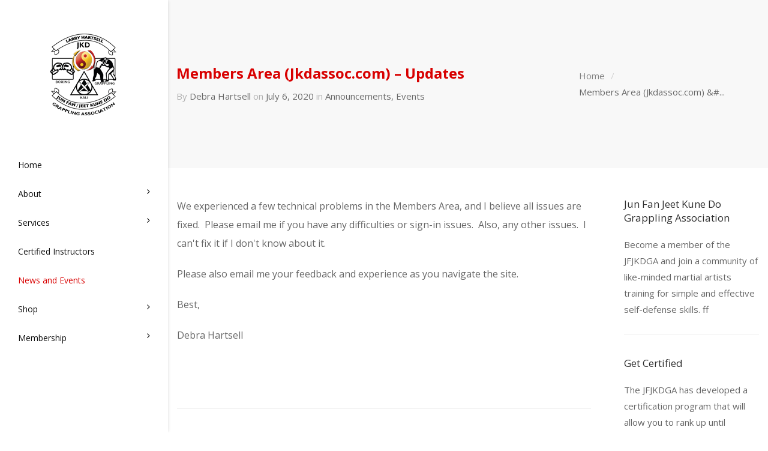

--- FILE ---
content_type: text/css
request_url: https://www.jkdassoc.com/wp-content/themes/jkdassoc/style.css?ver=1653920957
body_size: 240
content:
/*
Theme Name: JKD Assoc
Theme URI: https://themeforest.net/item/engage-creative-multipurpose-wp-theme/19199913
Description: Multi-Purpose WordPress Theme
Version: 1.1
Author: Veented
Author URI: http://themeforest.net/user/Veented
Template: engage
*/


/* Your code goes below! */

iframe {
    border: none;
    padding: 0;
    margin: 0;
}

.embed-responsive, .iframe {
  position: relative;
  display: block;
  width: 100%;
  padding: 0;
  overflow: hidden;
}

.embed-responsive::before, .iframe::before {
  display: block;
  content: "";
}

.embed-responsive .embed-responsive-item,
.embed-responsive iframe,
.embed-responsive embed,
.embed-responsive object,
.embed-responsive video,
.iframe .embed-responsive-item,
.iframe iframe,
.iframe embed,
.iframe object,
.iframe video {
  position: absolute;
  top: 0;
  bottom: 0;
  left: 0;
  width: 100%;
  height: 100%;
  border: 0;
}

.embed-responsive-21by9::before, .iframe-21by9::before {
  padding-top: 42.857143%;
}

.embed-responsive-16by9::before, .iframe-16by9::before, .iframe::before {
  padding-top: 56.25%;
}

.embed-responsive-4by3::before, .iframe-4by3::before {
  padding-top: 75%;
}

.embed-responsive-1by1::before, .iframe.full::before {
  padding-top: 100%;
}

.embed-responsive-1by1::before, .iframe.doc::before {
  padding-top: 129%;
}

.iframe-25::before {
	padding-top: 25%;
}

.iframe-30::before {
	padding-top: 30%;
}

--- FILE ---
content_type: text/css
request_url: https://www.jkdassoc.com/wp-content/themes/engage/css/engage-icons/css/style.css?ver=6.9
body_size: 1044
content:
/*--------------------------------

EngageIcons Web Font - built using nucleoapp.com
License - nucleoapp.com/license/

-------------------------------- */
@font-face {
  font-family: 'EngageIcons';
  src: url('../fonts/EngageIcons.eot');
  src: url('../fonts/EngageIcons.eot') format('embedded-opentype'), url('../fonts/EngageIcons.woff2') format('woff2'), url('../fonts/EngageIcons.woff') format('woff'), url('../fonts/EngageIcons.ttf') format('truetype'), url('../fonts/EngageIcons.svg') format('svg');
  font-weight: normal;
  font-style: normal;
}
/*------------------------
	base class definition
-------------------------*/
.engage-icon-icon,
.dashicons-admin-engage {
  display: inline-block;
  font: normal normal normal 14px/1 'EngageIcons';
  font-size: inherit;
  speak: none;
  text-transform: none;
  /* Better Font Rendering */
  -webkit-font-smoothing: antialiased;
  -moz-osx-font-smoothing: grayscale;
}
/*------------------------
  change icon size
-------------------------*/
.engage-icon-icon.lg {
  font-size: 1.33333333em;
  vertical-align: -16%;
}
.engage-icon-icon.x2 {
  font-size: 2em;
}
.engage-icon-icon.x3 {
  font-size: 3em;
}
/*----------------------------------
  add a square/circle background
-----------------------------------*/
.engage-icon-icon.square,
.engage-icon-icon.circle {
  padding: 0.33333333em;
  vertical-align: -16%;
  background-color: #eee;
}
.engage-icon-icon.circle {
  border-radius: 50%;
}
/*------------------------
  list icons
-------------------------*/
.engage-icon-icon-ul {
  padding-left: 0;
  margin-left: 2.14285714em;
  list-style-type: none;
}
.engage-icon-icon-ul > li {
  position: relative;
}
.engage-icon-icon-ul > li > .engage-icon-icon {
  position: absolute;
  left: -1.57142857em;
  top: 0.14285714em;
  text-align: center;
}
.engage-icon-icon-ul > li > .engage-icon-icon.lg {
  top: 0;
  left: -1.35714286em;
}
.engage-icon-icon-ul > li > .engage-icon-icon.circle,
.engage-icon-icon-ul > li > .engage-icon-icon.square {
  top: -0.19047619em;
  left: -1.9047619em;
}
/*------------------------
  spinning icons
-------------------------*/
.engage-icon-icon.spin {
  -webkit-animation: engage-icon-icon-spin 2s infinite linear;
  -moz-animation: engage-icon-icon-spin 2s infinite linear;
  animation: engage-icon-icon-spin 2s infinite linear;
}
@-webkit-keyframes engage-icon-icon-spin {
  0% {
    -webkit-transform: rotate(0deg);
  }
  100% {
    -webkit-transform: rotate(360deg);
  }
}
@-moz-keyframes engage-icon-icon-spin {
  0% {
    -moz-transform: rotate(0deg);
  }
  100% {
    -moz-transform: rotate(360deg);
  }
}
@keyframes engage-icon-icon-spin {
  0% {
    -webkit-transform: rotate(0deg);
    -moz-transform: rotate(0deg);
    -ms-transform: rotate(0deg);
    -o-transform: rotate(0deg);
    transform: rotate(0deg);
  }
  100% {
    -webkit-transform: rotate(360deg);
    -moz-transform: rotate(360deg);
    -ms-transform: rotate(360deg);
    -o-transform: rotate(360deg);
    transform: rotate(360deg);
  }
}
/*------------------------
  rotated/flipped icons
-------------------------*/
.engage-icon-icon.rotate-90 {
  filter: progid:DXImageTransform.Microsoft.BasicImage(rotation=1);
  -webkit-transform: rotate(90deg);
  -moz-transform: rotate(90deg);
  -ms-transform: rotate(90deg);
  -o-transform: rotate(90deg);
  transform: rotate(90deg);
}
.engage-icon-icon.rotate-180 {
  filter: progid:DXImageTransform.Microsoft.BasicImage(rotation=2);
  -webkit-transform: rotate(180deg);
  -moz-transform: rotate(180deg);
  -ms-transform: rotate(180deg);
  -o-transform: rotate(180deg);
  transform: rotate(180deg);
}
.engage-icon-icon.rotate-270 {
  filter: progid:DXImageTransform.Microsoft.BasicImage(rotation=3);
  -webkit-transform: rotate(270deg);
  -moz-transform: rotate(270deg);
  -ms-transform: rotate(270deg);
  -o-transform: rotate(270deg);
  transform: rotate(270deg);
}
.engage-icon-icon.flip-y {
  filter: progid:DXImageTransform.Microsoft.BasicImage(rotation=0);
  -webkit-transform: scale(-1, 1);
  -moz-transform: scale(-1, 1);
  -ms-transform: scale(-1, 1);
  -o-transform: scale(-1, 1);
  transform: scale(-1, 1);
}
.engage-icon-icon.flip-x {
  filter: progid:DXImageTransform.Microsoft.BasicImage(rotation=2);
  -webkit-transform: scale(1, -1);
  -moz-transform: scale(1, -1);
  -ms-transform: scale(1, -1);
  -o-transform: scale(1, -1);
  transform: scale(1, -1);
}
/*------------------------
	font icons
-------------------------*/

.engage-icon-zoom-2::before {
    content: "\ea01";
}

.engage-icon-bag-add-21::before {
    content: "\ea02";
}

.engage-icon-bag-add-18::before {
    content: "\ea03";
}

.engage-icon-bag-20::before {
    content: "\ea04";
}

.engage-icon-bag-09::before {
    content: "\ea05";
}

.engage-icon-link-72::before {
    content: "\ea06";
}

.engage-icon-simple-remove::before {
    content: "\ea07";
}

.engage-icon-tail-right::before {
    content: "\ea08";
}

.engage-icon-quote::before {
    content: "\ea09";
}

.engage-icon-grid-48::before {
    content: "\ea0a";
}

.engage-icon-grid-45::before {
    content: "\ea0b";
}

.engage-icon-triangle-right-17::before {
    content: "\ea0c";
}

.engage-icon-engage-icon2::before {
    content: "\ea0d";
}


/* all icon font classes list here */

/* Admin */

#wpcontent .ef-icon:before,
.engage-icon-icon:before,
.dashicons-admin-engage:before {
	font-family: 'EngageIcons' !important;
}

.ef-engage-icon::before,
.dashicons-admin-engage:before {
    content: "\ea0d";
}

#adminmenu .ef-icon:before {
    font-size: 20px !important;
}

#wpcontent .ab-icon.engage-icon-icon,
#wp-admin-bar-engage-dashboard-node .ab-icon.engage-icon-icon {
    padding-top: 6px !important;
}

#wpcontent .ab-icon.dashicons-admin-generic {
	padding-top: 5px !important;
}

--- FILE ---
content_type: text/css
request_url: https://www.jkdassoc.com/wp-content/themes/engage/woocommerce/assets/woocommerce-styling.css?ver=1.0.27
body_size: 7560
content:
/*
===============================================
		WooCommerce Styling
===============================================
*/


.woocommerce-result-count {
	margin-bottom: 40px !important;
}

/* Shop item */

.woocommerce ul.products li.product {
	background: #fff;
	position: relative;
	transition: background-color .3s;
	border: 0;
	box-sizing: border-box;
	margin: 0 2.8% 30px 0;
	width: 22.9%;
	border: 1px solid #efefef;
}

	.woocommerce .woocommerce-shop-cols-3 ul.products li.product {
		width: 31.42%;
	}

	.woocommerce .woocommerce-shop-cols-2 ul.products li.product {
		width: 48.6%;
	}

	.woocommerce ul.products {
    display: flex;
    flex-wrap: wrap;
	}

	.products li.product .product-details-wrap + a.button {
    margin-left: 22px;
    display: inline-block;
    margin-top: 0;
    margin-bottom: 20px;
	}

	/* Shop Layout */

	.woocommerce-shop-cols-4 li.product:nth-child(4n)  {
		margin-right: 0 !important;
	}

	/* 3 Columns */

	@media only screen and (min-width: 769px){

	.woocommerce-shop-cols-3 li.product  {
		width: 30.8%;
	}

		.woocommerce-shop-cols-3 li.product:nth-child(3n) {
			margin-right: 0 !important;
		}

		.woocommerce .related ul li.product {
			margin-right: 2.8% !important;
		}

		.woocommerce .related ul li.product:nth-child(4n) {
			margin-right: 0 !important;
		}

	}

	/* 2 Columns */
	.woocommerce-shop-cols-2 li.product  {
		width: 48%;
	}

		.woocommerce-shop-cols-2 li.product:nth-child(2n) {
			margin-right: 0 !important;
		}




/* Add to cart button */

	#wrapper li.product .overlay-inner {
		top: 50%;
		position: absolute;
		left: 0;
		right: 0;
		margin-top: -8px;
	}
	#wrapper ul.products li.product .add_to_cart_button {
		padding: 15px 22px;
		color: #666;
		display: block;
		font-size: 15px;
		background: none;
		border-radius: 0px;
		text-align: center;
		border: 0;
		font-weight: normal;
		-webkit-font-smoothing: antialiased;
		margin-top: 0px;
		-webkit-transition: all .3s;
		-moz-transition: all .3s;
		transition: all .3s;
		transform: translateY(-20px);
		position: absolute;
		bottom: 0;
		right: 0;
		padding-bottom: 22px;
		padding-top: 10px;
		text-transform: none;
		letter-spacing: 0;
		text-align: right;
		opacity: 0;
		background: #fff;
		padding-left: 34px;
	}

		#wrapper ul.products li.product:hover .add_to_cart_button {
			opacity: 1;
			transform: translateY(0px);
		}

		#wrapper ul.products li.product .add_to_cart_button.added {

		}

		#wrapper ul.products li.product .add_to_cart_button:before {
			display: inline-block;
		    margin-right: 6px;
		    -webkit-font-smoothing: antialiased;
		    font-family: 'EngageIcons';
		    content: "\ea03";
		    font-size: 19px;
		    margin-bottom: -3px;
		    position: absolute;
		    left: 8px;
		    top: 7px;
		}

		#wrapper ul.products li.product .add_to_cart_button:hover {
			color: #333;
		}

		@keyframes spin {
			to { transform: rotate(1turn); }
		}

		#wrapper ul.products li.product .add_to_cart_button:after {
		    left: auto;
		    right: auto;
		    top: auto;
		    margin-left: 6px;
		}

		#wrapper ul.products li.product .add_to_cart_button.loading {
			padding-right: 43px;
		}



/* Shop heading */

.product-details-wrap {
	padding: 20px 22px 12px;
	border-top: 1px solid #efefef;
}

#wrapper ul.products .star-rating,
.woocommerce h1.page-title {
	display: none;
}

	#wrapper ul.products .overlay-rating .star-rating {
		display: block;
	}

	.overlay-rating {
		position: absolute;
		top: 10px;
		left: 10px;
/*		opacity: .3;
		transition: opacity .3s;*/
	}

	ul.products li.product:hover .overlay-rating {
		opacity: 1;
	}

	#wrapper .overlay-rating .star-rating span:before {
		color: #555;
		top: 1px;
	}

	#wrapper .overlay-rating .star-rating:before {
		top: 1px;
	}

#wrapper ul.products li.product h3 {
	font-size: 17px;
	padding: 0px;
	margin-bottom: 3px;
	transition: color .3s;
	display: none;
	font-weight: normal;
}

	#wrapper ul.products li.product h3.vntd-product-title {
		display: block;
	}

	#wrapper ul.products li.product h3:hover {
		color: #555;
	}

	.vntd-product-excerpt {
		color: #707070;
		width: 66%;
		border-bottom: 1px solid #ebebeb;
		margin-bottom: 25px;
		display: none;
	}

		.vntd-product-excerpt p {
			margin-bottom: 20px;
		}

#wrapper .vntd-product-details {
	font-size: 14px;
	-webkit-font-smoothing: antialiased;
	padding: 10px 15px 10px 50px !important;
}

	#wrapper .vntd-product-details i {
		font-size: 20px;
	}

	#wrapper .vntd-product-details {
		display: none;
	}

/*On Sale*/

#wrapper .onsale {
	width: auto;
	z-index: 6;
	line-height: 26px;
	border-radius: 2px;
	padding: 2px 13px;
	min-height: 2px;
	text-transform: uppercase;
	color: #fff;
	font-size: 13px;
	background: #333;
}

#wrapper li.product .onsale {
	right: 15px;
	left: auto;
	top: 15px;
}

/*Shop prices*/

.price del,
.price ins {
	display: inline-block !important;
	margin-right: 6px;
	font-weight: normal !important;
}

	.price ins {
		text-decoration: none !important;
	}

	ul.products li.product .price del {
		font-size: 13px;
		line-height: 33px;
	}

	.woocommerce-layout-grid .product-type-variable .price del {
		display: none !important;
	}

	.woocommerce div.product p.price ins {
		color: #444;
	}

#wrapper .price {
	font-size: 16px;
	color: #888;
	margin: 0;
	font-weight: normal;
	line-height: 36px;
	-webkit-font-feature-settings: "lnum";
	       -moz-font-feature-settings: "lnum";
	        -ms-font-feature-settings: "lnum";
	         -o-font-feature-settings: "lnum";
	            font-feature-settings: "lnum";
}

ul.products .add_to_cart_button {
	clear: both;
	display: inline-block;
}

/* Add to cart products page */

ul.products .product-thumbnail-wrap {
	background: #fff;
	position: relative;
	overflow: hidden;
}

	ul.products .product-thumbnail-wrap img {
		margin-bottom: 0 !important;
	}

	/*ul.products li.product:hover .product-overlay {
		opacity: 1;
	}*/


ul.products .product-overlay {
	position: absolute;
    top: auto;
    bottom: -46px;
    margin-top: -25px;
    height: 44px;
    background: rgba(255,255,255,0.87);
    line-height: 44px;
    font-size: 16px;
    color: #343434;
    left: 0;
    right: 0;
    opacity: 1;
        border-top: 1px solid rgba(0, 0, 0, 0.07);
    transition: bottom .4s, background-color .3s, color .3s;
    -webkit-transition: bottom .3s, background-color .3s, color .3s;
    -moz-transition: bottom .3s, background-color .3s, color .3s;
    text-align: center;
}

	ul.products .product-overlay:hover {
		color: #fff;
	}

	ul.products li.product:hover .product-overlay {
		bottom: 0px;
	}

	.product-overlay-icon {
		border-radius: 100%;
		background: transparent;
		color: #fff;
		font-size: 28px;
		width: 60px;
		height: 60px;
		text-align: center;
		line-height: 60px;
		display: inline-block;
		margin: 0 1px;
		transition: all .3s;
	}

		.product-overlay-icon.product-overlay-heart {
			line-height: 52px;
		}


ul.products li.product .button {
	margin: 0 auto;
	transition: color .3s, background-color .3s, border-color .3s;
	-webkit-transition: color .3s, background-color .3s, border-color .3s;
	-moz-transition: color .3s, background-color .3s, border-color .3s;
	background-color: rgba(0,0,0,0.7);
	color: #fff;
}

ul.products li.product img {
	transition: opacity .3s;
	-webkit-transition: opacity .3s;
	-moz-transition: opacity .3s;
	position: relative;
	background: none;
}

	/*ul.products li.product:hover img {
		transform: scale(1.2);
	}*/

a.added_to_cart {
	display: none !important;
}

/*Shop Order*/

.woocommerce-ordering select {
	border: 1px solid rgba(0,0,0,0.1);
	background: none;
	outline: none;
}

/* Catalog navigation */

.woocommerce nav.woocommerce-pagination ul {
	border-color: #ededed;
}

.woocommerce nav.woocommerce-pagination ul li {
	border-color: #ededed;
}

.woocommerce nav.woocommerce-pagination ul li a:focus,
.woocommerce nav.woocommerce-pagination ul li a:hover,
.woocommerce nav.woocommerce-pagination ul li span.current {
	background-color: #f1f1f1;
}

.woocommerce-pagination {
	margin-bottom: 15px;
}

	.woocommerce-pagination > ul {
		border-radius: 3px;
	}

	.woocommerce nav.woocommerce-pagination ul li a, .woocommerce nav.woocommerce-pagination ul li span {
		padding: 10px 12px;
		transition: all .3s;
		-webkit-transition: all .3s;
		-moz-transition: all .3s;
	}

/*Navigation Cart*/

.nav-cart {
	cursor: pointer;
}

	.nav-cart-content {
		position: relative;
	}

	.nav-menu .nav-cart i {
	  border-radius: 100%;
	  text-align: center;
	  font-size: 12px;
	}

	.woo-cart-count {
	    text-align: center;
        display: inline-block;
        background-color: #333;
        color: #fff !important;
        font-weight: bold;
        height: 18px;
        width: 18px;
        position: absolute;
        border-radius: 100%;
        line-height: 18px;
        font-size: 11px;
        top: 50%;
        margin-top: -20px;
        right: -5px;
        transition: opacity .2s;
	}

	.nav-cart-empty .woo-cart-count {
		opacity: 0;
	}

	.nav-cart-active .woo-cart-count {
		opacity: 1;
	}

	.nav-tools .nav-cart-products {
		display: none;
		position: absolute;
		right: 20px;
		background: #fff;
		width: 240px;
		padding: 20px 20px;
		border-top: none;
		box-shadow: 2px 1px 4px 1px rgba(0,0,0,.06);
		margin-top: 2px;
		cursor: default;
		z-index: 3;
		top: auto;
		margin-top: 0px;
	}

	#woo-nav-cart .cart_list li.empty {
		margin: 15px 20px;
	}

		/* Dark Version */

		.dropdown-dark .nav-cart-products {
			border-top: 0px;
			box-shadow: none;
			background: #202020;
		}

		.dropdown-dark .nav-cart-products li a {
			color: #bfbfbf;
		}

			.dropdown-dark #woo-nav-cart .cart_list li,
			.dropdown-dark #woo-nav-cart .total {
				border-color: rgba(255,255,255,0.07) !important;
			}

			#woo-nav-cart .cart_list li {
				border-bottom: none;
				padding-bottom: 12px;
				margin-bottom: 0;
			}

		/* End dark dropdown for cart items in header */

		/*.nav-cart-products .remove {
			display: none !important;
		}*/

		.style-transparent .nav-cart-products {
			margin-top: 2px;
		}

		#navigation_sticky .nav-cart-products {
			top: auto;
			margin-top: -3px;
		}

		#woo-nav-cart.vntd-nav-cart .remove {
			display: block !important;
			right: 0;
			top: 20px;
			width: 20px !important;
			height: 20px;
			text-align: center !important;
			line-height: 17px !important;
			left: auto !important;
			font-size: 30px !important;
			/* -webkit-font-smoothing: antialiased; */
			font-weight: 300;
			color: #ADADAD !important;
			transition: color .3s, border-color .3s;
			cursor: pointer;
			position: absolute;
			border-radius: 100%;
			z-index: 5;
		}

			#woo-nav-cart .remove:hover {
				color: #f26d7d !important;
				border-color: #f26d7d !important;
			}

		#woo-nav-cart .cart_list li,
		#wrapper .sidebar-widget.woocommerce li {
			padding: 0;
			margin-bottom: 15px;
			width: 100%;
			list-style: none;
			padding-bottom: 14px;
			position: relative;
			clear: both;
			min-height: 58px;
			line-height: 1.3em;
			background: none !important;
			display: block;
			overflow: hidden;
			border-bottom: 1px solid #f1f1f1;
		}

			.dropdown-dark #woo-nav-cart .cart_list li {
				border-color: rgba(255,255,255,0.07);
			}

			#wrapper .sidebar-widget.woocommerce li {
				width: 100%;
			}

			#wrapper .sidebar-widget.woocommerce li,
			#woo-nav-cart .cart_list li:last-child {
				margin-bottom: 15px;
				float: none;
			}

				#wrapper .sidebar-widget.woocommerce li {
					padding-bottom: 0;
					margin-bottom: 20px;
				}

				.woocommerce .sidebar-widget.widget_shopping_cart .total {
					margin-top: 22px;
					border-bottom: 0;
					margin-bottom: 0;
					padding-top: 12px;
					padding-bottom: 14px;
				}

				.woocommerce .sidebar-widget.widget_shopping_cart .total > span {
					float: right;
					font-size: 15px;
				}

				.sidebar-widget.widget_shopping_cart .buttons {
					margin-bottom: 6px;
				}

					.sidebar-widget.widget_shopping_cart .buttons .button {
						margin-bottom: 0;
					}

				#wrapper .sidebar-widget.woocommerce li.empty {
					margin: 0 !important;
				}

			#woo-nav-cart .cart_list li:last-child  {
				border: 0;
			}

			.cart_list li.empty {
				font-size: 14px;
				/*color: #363636;*/
				margin: 10px 0 -15px 0 !important;
				padding: 0 !important;
				min-height: 0 !important;
			}

				#woo-nav-cart .cart_list li.empty {
					color: #666;
					margin: 15px 20px !important;
					font-size: 12px;
				}

				#woo-nav-cart .woocommerce-mini-cart__empty-message {
					margin-bottom: 0;
					color: #aaa;
					font-size: 14px;
				}

			li.product .product-details-wrap > .woocommerce-LoopProduct-link {
				display: none;
			}

		#woo-nav-cart .cart_list li a,
		#wrapper .sidebar-widget.woocommerce li a {
			padding-top: 2px;
			padding: 0;
			-webkit-font-smoothing: antialiased;
			line-height: 1.3em !important;
			text-align: left;
			font-weight: normal;
			font-size: 14px;
		}

			#woo-nav-cart .cart_list li a {
				margin-left: 0;
				margin-right: 0;
				width: 100%;
				display: block;
				border: 0px;
				height: auto;
				color: #5b5b5b;
				height: auto !important;
			}

			.dropdown-dark #woo-nav-cart .cart_list li a {
				color: #ddd;
			}

			#woo-nav-cart .cart_list li a.remove {
				position: absolute;
				right: 0;
				display: none !important;
			}

		#wrapper #woo-nav-cart .cart_list li img,
		#wrapper .sidebar-widget.woocommerce li img {
			width: 50px;
			height: auto;
			margin-right: 15px;
			margin-left: 0px;
			float: left;
			margin-bottom: 0px;
			margin-top: 0px;
		}

			#wrapper .sidebar-widget.woocommerce li img {
				width: 64px;
				height: 64px;
			}

		#woo-nav-cart .quantity,
		#wrapper .sidebar-widget.woocommerce .quantity {
			line-height: 14px;
			font-size: 13px;
			margin-top: 6px;
			height: 14px;
			display: block;
			text-align: left;
			opacity: 1;
			color: #aaa;
		}

			#wrapper .sidebar-widget.woocommerce .quantity {
				color: #868686;
				font-size: 14px;
			}

			.sidebar-widget.woocommerce del,
			.sidebar-widget.woocommerce ins {
				font-size: 14px;
			}

			.sidebar-widget.woocommerce del {
				color: #bababa;
			}

			.sidebar-widget.woocommerce ins {
				text-decoration: none;
			}

		#woo-nav-cart .total {
			border-top: 1px solid #f1f1f1;
			border-bottom: none;
			clear: both;
			padding-top: 10px;
			font-size: 14px;
			margin-bottom: 2px;
			line-height: 1.4em;
			padding-bottom: 11px;
			color: #555;
			overflow: hidden;
			font-weight: bold;
		}

			.dropdown-dark #woo-nav-cart .total {
				border-top-color: rgba(255,255,255,0.07);
				color: #fff;
			}

			#woo-nav-cart .total strong {
				color: #888;
			}

				.dropdown-dark #woo-nav-cart .total strong {
					color: #bbb;
				}

			#woo-nav-cart .total .amount {
				float: right;
			}

		#wrapper .sidebar-widget.woocommerce .remove {
			display: block;
			right: 0;
			left: auto;
			background: #e7e7e7;
			color: #696969 !important;
			text-align: center;
			width: 16px;
			line-height: 16px !important;
			height: 16px;
			transition: color .3s, background-color .3s;
		}

			#wrapper .sidebar-widget.woocommerce .remove:hover {
				background: #D84315;
				color: #fff !important;
			}

	#woo-nav-cart p.buttons .button {
		margin: 0;
		font-size: 11px;
		padding: 9px 10px;
		color: #fff;
		letter-spacing: 1px;
		line-height: 1em !important;
		box-shadow: none;
		height: auto;
		display: block;
		width: 112px;
		text-align: center;
		-webkit-transition: all .3s;
	}

		#woo-nav-cart p.buttons .button:first-child {
			border: 2px solid transparent;
			color: #fff;
			background: #ccc;
		}

		.dropdown-dark #woo-nav-cart p.buttons .button:first-child {
			background: #fff;
			color: #444;
		}

		#woo-nav-cart p.buttons .button.checkout {
			border: 2px solid transparent;
			background: #218fe6;
		}

			#woo-nav-cart p.buttons .button:hover {
				color: #fff;
				background: #444 !important;
				opacity: 1;
				box-shadow: none;
			}

			.dropdown-dark #woo-nav-cart p.buttons .button:hover {
				background: #fff !important;
				color: #333;
			}

		.nav-cart > .tools-btn {
			position: relative;
		}

	#woo-nav-cart ul.dropdown-menu {
		padding: 20px 16px;
	}

	#woo-nav-cart ul.dropdown-menu {
		min-height: 50px;
		max-height: 500px;
		overflow: hidden;
		overflow-y: scroll;
		left: auto;
	}

#woo-nav-cart .variation {
	display: none;
}

	#woo-nav-cart p.buttons {
		margin: 0px;
	}

		#woo-nav-cart .button {
			width: 94.5px;
		}

		#woo-nav-cart .button:first-child {
			margin-right: 6px;
		}

	#woo-nav-cart i.added {
		color: #555;
	}

		.pulsed {
			position: absolute;
			top: 50%;
			margin-top: -22px;
			margin-left: -9px;
			width: 40px;
			height: 40px;
			-webkit-border-radius: 50%;
			-moz-border-radius: 50%;
			border-radius: 50%;
			-webkit-box-sizing: border-box;
			-moz-box-sizing: border-box;
			box-sizing: border-box;
			border: 2px solid #25e1f9;
			opacity: 0;
		 }

		 .pulse-now {
		 	-webkit-animation: pulsed 1s linear 1;
		 }

		 /* moz */
		@-webkit-keyframes pulsed
		{
		  0% {-webkit-transform: scale(0); opacity: 0;}
		  8% {-webkit-transform: scale(0); opacity: 0;}
		  15% {-webkit-transform: scale(0.1); opacity: 1;}
		  30% {-webkit-transform: scale(0.5); opacity: 1;}
		  100% {opacity: 0; -webkit-transform: scale(1);}
		}

		@-moz-keyframes pulsed
		{
		  0% {-moz-transform: scale(0); opacity: 0;}
		  8% {-moz-transform: scale(0); opacity: 0;}
		  15% {-moz-transform: scale(0.1); opacity: 1;}
		  30% {-moz-transform: scale(0.5); opacity: 1;}
		  100% {opacity: 0; -moz-transform: scale(1);}
		}


	body #wrapper .button,
	#wrapper .product .button {
		background: #333;
		opacity: 1;
		padding: 11px 12px;
		/*font-size: 14px;*/
		color: #fff;
		outline: none;
		font-weight: normal;
		-webkit-font-smoothing: subpixel-antialiased;
		transition: background-color .3s;
		-webkit-transition: background-color .3s;
		-moz-transition: background-color .3s;
	}

		body #wrapper .button.checkout-button {
			font-size: 15px;
			padding: 15px;
			display: block;
		}

		.woocommerce #wrapper .button:hover,
		#wrapper .product .button:hover {
			background: #222;
			color: #fff;
		}

		.woocommerce.single-product #wrapper .single_add_to_cart_button:hover {
			background: #222;
			color: #fff;
		}

		body #wrapper .widget_shopping_cart .button {
			width: 48%;
			font-size: 13px;
			padding: 10px 12px !important;
			    font-size: 11px !important;
			    text-transform: uppercase;
			    text-align: center;
			    height: auto !important;
		}

		.#wrapper .buttons {
			margin-bottom: 30px;
		}

		.buttons .button {
			float: left;
		}

		body #wrapper .button.checkout,
		#woo-nav-cart p.buttons .button.checkout {
			float: right;
		}

		body .widget_shopping_cart .total, .woocommerce.widget_shopping_cart .total {
			border-top: 1px solid #f4f4f4;
			border-bottom: 1px solid #f4f4f4;
			padding: 11px 0;
			margin-bottom: 17px;
			margin-top: -12px;

		}

		.woocommerce .widget_shopping_cart .total, .woocommerce.widget_shopping_cart .total strong {
			font-size: 14px;
			font-weight: normal;
		}

		.woocommerce .widget_shopping_cart .total, .woocommerce.widget_shopping_cart .total .amount {

			  font-size: 16px;

			  font-weight: normal;
		}


	/* Single Product */

	.woocommerce .quantity .qty {
		width: 3.631em;
		text-align: center;
		font-size: 14px;
		height: 32px;
		font-weight: bold;
		outline: 0;
		border-radius: 3px;
		-webkit-border-radius: 3px;
		-moz-border-radius: 3px;
		border: 1px solid rgba(0,0,0,0.15);
	}

	/* Related Products */

	.woocommerce .related ul li.product, .woocommerce .related ul.products li.product, .woocommerce .upsells.products ul li.product, .woocommerce .upsells.products ul.products li.product, .woocommerce-page .related ul li.product, .woocommerce-page .related ul.products li.product, .woocommerce-page .upsells.products ul li.product, .woocommerce-page .upsells.products ul.products li.product {
		width: 22.9%;
	}

	.woocommerce li.product.last {
		margin-right: 0 !important;
	}

	.related h2,
	.woocommerce-tabs h2 {
		font-size: 24px;
	}

	.related h2 {
		margin-bottom: 35px;
	}
	.single-product .related .products {
		margin-bottom: -10px;
	}

	.single-product #comments {
		margin: 0px;
		padding-right: 18px;
	}

	.single-product #reviews #comments,
	.single-product #reviews #review_form_wrapper {
		float: left;
		width: 50%;
	}

		.single-product #reviews #review_form_wrapper {
			padding-left: 18px;
		}

	.woocommerce #reviews #comments ol.commentlist {
		padding: 0px;
	}

	.woocommerce div.product p.price del {
		font-size: 24px;
	}

	/*Single Product Tabs*/

	.woocommerce div.product .woocommerce-tabs ul.tabs {
		padding-top: 12px !important;
		padding: 0;
		margin-bottom: 0;
	}

		.woocommerce #wrapper div.product .woocommerce-tabs ul.tabs:before {
			content: none;
			display: none;
		}

	.woocommerce div.product .woocommerce-tabs ul.tabs li {
		border-radius: 0;
		-webkit-border-radius: 0;
		-moz-border-radius: 0;
		background: transparent;
		margin-right: 1px;
		padding: 0;
		border: 0;

		float: left;

	}

		.woocommerce div.product .woocommerce-tabs ul.tabs li a {
			color: #999;
			font-weight: normal;
			font-size: 14px;
			text-transform: uppercase;
			padding: 10px 25px;
			background: rgba(0,0,0,0.06);
			border-top-left-radius: 2px;
			  border-top-right-radius: 2px;
			margin-right: 5px;
			  margin-left: 5px;
			transition: all .3s;
			font-weight: normal;
			    -webkit-font-smoothing: subpixel-antialiased;
			    text-shadow: none;
			text-transform: uppercase;
			font-weight: bold;
			-webkit-font-smoothing: antialiased;
			letter-spacing: .5px;
			    line-height: 1.4em;
			    padding: 16px 22px;
		}

	.woocommerce div.product .woocommerce-tabs ul.tabs li.active {
		color: #fff;
		background: none;
	}



		.woocommerce div.product .woocommerce-tabs ul.tabs li:hover a {
			background: rgba(0,0,0,0.08);
			color: #acacac !important;
		}

		.woocommerce div.product .woocommerce-tabs ul.tabs li.active a {
			color: #fff !important;
			background: #555;

		}

		.woocommerce div.product .woocommerce-tabs ul.tabs li.active:after,
		.woocommerce div.product .woocommerce-tabs ul.tabs li.active:before,
		.woocommerce div.product .woocommerce-tabs ul.tabs li:after,
		.woocommerce div.product .woocommerce-tabs ul.tabs li:before {
			display: none !important;
			content: none !important;
		}

		.woocommerce div.product .woocommerce-tabs ul.tabs:before {
			border-color: rgba(0,0,0,0.1);
		}

		.woocommerce #wrapper div.product .woocommerce-tabs .panel {
			padding: 30px 0px 5px;
		}

	/* Reviews */

	#reviews .description {
		margin: 0;
		text-align: left;
	}

	#reviews #reply-title {
		font-size: 24px;
		margin-bottom: 15px;
		margin-top: 10px;
	}

	#reviews label {
		display: block;
		margin-top: 5px;
		margin-bottom: 10px;
	}

	#reviews textarea,
	#reviews input {
		outline: 0;
	}

	.woocommerce #review_form #respond .form-submit input {
		display: inline-block;
		width: auto;
	}

	.woocommerce .panel {
		box-shadow: none;
	}

	/* Cart Page */

	.woocommerce table.shop_table {
		border-radius: 0;
		-webkit-border-radius: 0;
		-moz-border-radius: 0;
		background: none;
		border-collapse: collapse;
	}

	#wrapper .woocommerce table.shop_table th {
		font-weight: initial;
		font-size: 16px;
		padding: 10px 12px;
	}

	#wrapper .woocommerce table.shop_table td {
		padding: 8px 12px;
	}

	#wrapper .woocommerce table.cart img {
		width: 84px;
	}

	.woocommerce-cart #wrapper table.cart .product-thumbnail {
		max-width: 50px;
		text-align: center;
	}

	.woocommerce-cart table.cart th.product-remove {
		width: 50px;
	}

	#add_payment_method .cart-collaterals .cart_totals table, .woocommerce-cart .cart-collaterals .cart_totals table, .woocommerce-checkout .cart-collaterals .cart_totals table {
		border-collapse: collapse;
		border: 1px solid #f0f0f0;
	}

	#wrapper .woocommerce table.shop_table th,
	#wrapper .woocommerce table.shop_table td {
		border: 1px solid #f0f0f0;
	}

	#wrapper table.cart td.actions {
	    padding: 16px;
	}

	/*Checkout Page*/

	.woocommerce-page textarea,
	.woocommerce-page input[type="text"] {
		outline: 0;
	}

	.woocommerce #respond input#submit, .woocommerce a.button, .woocommerce button.button, .woocommerce input.button {
		background: #444;
		color: #fff;
		border-radius: 3px;
		font-size: 12px;
		padding: 14px 27px;
	}

	.woocommerce #review_form #respond p {
		margin-bottom: 10px;
	}

	.woocommerce-cart table.cart td.actions .coupon .input-text {
	    border: 1px solid #f0f0f0;
	    width: auto;
	    border-radius: 2px;
	    font-size: 14px;
	    line-height: 22px;
	    padding-left: 8px;
	    padding-right: 8px;
	}

/*Sidebar Widgets*/

.woocommerce .widget_price_filter .ui-slider .ui-slider-handle {
	background: #434343;
	top: -1px;
	border: none !important;
    border: 0 !important;
    box-shadow: none;
    width: 15px;
    height: 15px;
}


#wrapper .sidebar-widget.woocommerce li a {
	color: #444;
	margin-bottom: 6px;
}

	#wrapper .sidebar-widget.woocommerce li ul {
		margin-bottom: 0;
		margin-top: 14px;
	}

	#wrapper .sidebar-widget.woocommerce li li:last-child {
		margin: 0;
		padding: 0;
	}

	#wrapper .sidebar-widget.woocommerce li:last-child {
		border: 0px;
	}

/*#wrapper .sidebar-widget.woocommerce .amount,
#wrapper .sidebar-widget.woocommerce del,
#wrapper .sidebar-widget.woocommerce ins {
	color: #555;
}*/

.widget_shopping_cart_content {
	overflow: hidden;
}

/* Veented WooCommerce Heading (Filters + Layout Switcher) */

#vntd-woocommerce-heading {
	margin-bottom: 30px;
	float: left;
}

#vntd-woocommerce-heading:after {
	content: "";
	clear: both;
	display: block;
}

#content .woocommerce-result-count {
	float: right;
	line-height: 43px;
}

/* Advanced Filters */

#vntd-woocommerce-filters {
	z-index: 9;
	float: left;
	padding: 0px;
}

	#vntd-woocommerce-filters:after {
		content: "";
		clear: both;
		display: block;
	}

	#vntd-woocommerce-filters li {
		list-style: none;
	}

	#vntd-woocommerce-filters > li {
		display: inline-block;
		float: left;
		position: relative;
		width: 240px;
		border: 1px solid #ebebeb;
		margin-right: 10px;
		line-height: 40px;
		padding: 0px 0px 0px 12px;
		cursor: pointer;
		transition: background-color .3s;
	}

		#vntd-woocommerce-filters strong {
			color: #444;
			font-weight: normal;
		}

		#vntd-woocommerce-filters > li:hover ul {
			display: block;
		}

		#vntd-woocommerce-filters > li.product-count:hover,
		#vntd-woocommerce-filters > li.product-orderby:hover {
			border-bottom-left-radius: 0px;
			border-bottom-right-radius: 0px;
		}

		#vntd-woocommerce-filters > li:hover {
			background-color: #fafafa;
		}

		#vntd-woocommerce-filters > li i.fa-angle-down {
			float: right;
			height: 40px;
			width: 40px;
			display: block;
			border-left: 1px solid #ebebeb;
			text-align: center;
			line-height: 42px;
			font-size: 20px;
		}

	#vntd-woocommerce-filters li.product-order {
		width: 40px;
		padding: 0;
		text-align: center;
		font-size: 22px;
	}

		#vntd-woocommerce-filters li.product-order i {
			border: 0 !important;
			margin-right: -2px;
		}

		#vntd-woocommerce-filters li.product-order a {
			color: #c2c2c2;
		}

	#vntd-woocommerce-filters li ul {
		display: none;
		position: absolute;
		left: -1px;
		right: -1px;
		z-index: 7;
		margin: 0;
		background: #fff;
		border: 1px solid #ebebeb;
		border-top: 0px;
		font-size: 13px;
		padding: 0px;
	}

		.vntd-woocommerce-filters li ul li a {
			padding: 0 12px;
			width: 100%;
			display: block;
			border-top: 1px solid #f6f6f6;
			color: #999;
		}

		.vntd-woocommerce-filters li ul li a:hover {
			color: #222;
		}

		#vntd-woocommerce-filters li ul li:first-child a {
			border-top-color: #ebebeb;
		}

/* Layout Switcher */

#vntd-woocommerce-layout-switcher {
	float: right;
}

	#vntd-woocommerce-layout-switcher li {
		float: left;
		width: 40px;
		height: 40px;
		line-height: 40px;
		text-align: center;
		font-size: 14px;
		border: 1px solid #ebebeb;
		color: #c2c2c2;
		list-style: none;
		transition: color .3s, background-color .3s, border-color .3s;
		margin-left: 10px;
		cursor: pointer;
	}

		#vntd-woocommerce-layout-switcher li.active-item,
		#vntd-woocommerce-layout-switcher li:hover {
			color: #fff;
			background-color: #555;
			border-color: #555;
		}

/* Shop Style Layout List */

@media only screen and (min-width: 769px){

#wrapper #vntd-woocommerce.woocommerce-layout-list li.product {
	float: none;
	margin-right: 0 !important;
	width: 100%;
	border-top-right-radius: 6px;
}

	#wrapper #vntd-woocommerce.woocommerce-layout-list li.product:after {
		content: "";
		clear: both;
		display: block;
	}

	#wrapper #vntd-woocommerce.woocommerce-layout-list li.product img {
		padding: 0;
		width: 270px;
		height: 270px;
	}

#wrapper #vntd-woocommerce.woocommerce-layout-list .product-thumbnail-wrap {
	float: left;
}


#wrapper #vntd-woocommerce.woocommerce-layout-list .product-details-wrap {
	margin-left: 300px;
	padding-left: 0;
	padding-top: 25px;
}

#wrapper #vntd-woocommerce.woocommerce-layout-list h3 {
	font-size: 24px;
}

#wrapper #vntd-woocommerce.woocommerce-layout-list .product-category,
#wrapper #vntd-woocommerce.woocommerce-layout-list .vntd-product-excerpt,
#wrapper #vntd-woocommerce.woocommerce-layout-list .vntd-product-rating .star-rating {
	display: block;
}

#wrapper #vntd-woocommerce.woocommerce-layout-list .vntd-product-details {
	display: inline-block;
}

#wrapper #vntd-woocommerce.woocommerce-layout-list .product-category {
	color: #c2c2c2;
	margin-bottom: 13px;
}

#wrapper #vntd-woocommerce.woocommerce-layout-list .vntd-product-price {
	position: absolute;
	right: 10px;
	top: 10px;
	bottom: 10px;
	width: 21%;
	background: #fff;
	border-radius: 8px;
}

	#wrapper #vntd-woocommerce.woocommerce-layout-list .vntd-product-price .price,
	#wrapper #vntd-woocommerce.woocommerce-layout-list .vntd-product-rating {
		text-align: center;
		position: absolute;
		left: 0;
		right: 0;
		top: 50%;
		margin-top: -67px;
		font-size: 30px;
	}

	#wrapper #vntd-woocommerce.woocommerce-layout-list .vntd-product-rating {
		margin-top: 49px;
	}

		#wrapper #vntd-woocommerce.woocommerce-layout-list .vntd-product-rating .star-rating {
			margin: 0 auto;
			font-size: 16px;
		}

#wrapper #vntd-woocommerce.woocommerce-layout-list .vntd-add-to-cart-wrap {
	width: 21%;
	right: 20px;
	margin-right: -10px;
	top: 50%;
	margin-top: -14px;
	position: absolute;
	text-align: center;
}

	#wrapper #vntd-woocommerce.woocommerce-layout-list .vntd-add-to-cart-wrap .add_to_cart_button {
		margin: 0 auto;
		width: auto;
		padding: 0 15px 0 50px !important;
		position: relative;
		right: auto;
		bottom: auto;
		text-indent: 0px;
	}

	#wrapper #vntd-woocommerce.woocommerce-layout-list  .add_to_cart_button:before {
		right: auto;
		left: 0px;
		top: 0px;
		bottom: 0px;
		width: 38px;
		background: rgba(0,0,0,0.1);
		border-top-left-radius: 4px;
		border-bottom-left-radius: 4px;
	}

	/* Sale Product */

	#wrapper #vntd-woocommerce.woocommerce-layout-list li.product.sale del {
		display: block !important;
		margin-bottom: -6px;
	}

	#wrapper #vntd-woocommerce.woocommerce-layout-list li.product.sale .price {
		margin-top: -80px;
	}

	#wrapper #vntd-woocommerce.woocommerce-layout-list li.product.sale .vntd-product-rating {
		margin-top: 58px;
	}

	#wrapper #vntd-woocommerce.woocommerce-layout-list li.product.sale > a+div {
		margin-top: -3px !important;
	}

	/* Variables */

	#wrapper #vntd-woocommerce.woocommerce-layout-list li.product.product-type-variable .price {
		font-size: 18px;
	}

		#wrapper #vntd-woocommerce.woocommerce-layout-list li.product.product-type-variable .price ins {
			margin: 0;
		}

}

/* Widgets */

/* Pricing Filter */

#wrapper .widget_price_filter .ui-slider .ui-slider-range,
#wrapper .widget_price_filter .ui-slider .ui-slider-handle {
	background: #555;
}

#wrapper .widget_price_filter .ui-slider .ui-slider-range {
	opacity: .3;
}

#wrapper .widget_price_filter .ui-slider .ui-slider-handle {
	border: 2px solid #444;
}

	#wrapper .widget_price_filter .price_slider_wrapper .ui-widget-content {
		background: #ebebeb;
		margin-bottom: 30px;
		margin-top: 25px;
		height: 5px;
	}

	#wrapper .price_slider_amount .button {
		text-transform: uppercase;
		font-size: 12px;
	    text-transform: uppercase;
	    font-weight: normal;
	    -webkit-font-smoothing: subpixel-antialiased;
	    padding: 9px 12px;
		letter-spacing: 1px;
	}

		#wrapper .price_slider_amount .button:hover {
			background: #222 !important;
		}

	#wrapper .price_slider_wrapper {
		position: relative;
	}

	#wrapper .price_label {
		color: #777;
		font-size: 14px;
	}

		#wrapper .price_label span {
			font-weight: normal;
			color: #222;
		}

		#wrapper .sidebar-style-alternative .price_label {
			background: #fff;
		}

/* Search Products */

#wrapper .widget_product_search .screen-reader-text {
	display: none;
}

	#wrapper .woocommerce-product-search input[type="submit"] {
		text-indent: -9999px;
		z-index: 2;
	}

	#wrapper .woocommerce-product-search:before {
		font-family: FontAwesome;
		  -webkit-font-smoothing: antialiased;
		  content: "\f002";
		  text-indent: 0px;
		  position: absolute;
		  right: 0;
		  z-index: 1;
		  width: 40px;
		  text-align: center;
		  line-height: 40px;
		  font-size: 16px;
		  color: #e1e1e1;
		  transition: color .3s;
	}

		#wrapper .woocommerce-product-search:hover:before {
			color: #666 !important;
		}

	#wrapper .sidebar-style-alternative input[type=search] {
		border-radius: 8px;
		border: 0px;
		background: transparent;
		padding-top: 15px;
		padding-bottom: 15px;
	}

		#wrapper .sidebar-style-alternative .woocommerce-product-search:before {
			color: #dedede;
			line-height: 50px;
		}

/* Single Product */


/* Product Title & Pricing */


.woocommerce.single-product #wrapper .summary .price {
	font-size: 38px;
	margin-bottom: 20px;
	color: #444;
}

	.woocommerce.single-product #wrapper .summary .woocommerce-variation-price .price {
		margin-bottom: 15px;
		font-size: 32px;
	}

	.woocommerce div.product form.cart .variations select {
		padding: 0px;
	    line-height: 32px;
	    height: 38px;
	    border: 1px solid #e1e1e1;
	    font-size: 14px;
	}

	.woocommerce div.product form.cart .variations label {
		font-size: 14px;
		font-weight: normal;
		line-height: 30px;
		margin-right: 4px;
	}

	.woocommerce div.product form.cart .variations td.label {
		padding: 10px;
		padding-left: 0px;
		color: #666;
	}

	.woocommerce div.product form.cart .reset_variations {
		font-size: 13px;
	}

	.woocommerce .variations {
		width: auto !important;
		background: none;
	}

	.woocommerce div.product form.cart .variations td, .woocommerce div.product form.cart .variations th {
		line-height: 26px;
	}

	.woocommerce-variation-price {
	    margin-bottom: 20px;
	}

	.woocommerce.single-product #wrapper .single_add_to_cart_button {
		margin: 0 auto;
		width: auto;
		padding: 0 20px;
		position: relative;
		right: auto;
		bottom: auto;
		text-indent: 0px;
		line-height: 42px;
		font-size: 13px;
		text-transform: uppercase;
		border-radius: 2px;
	}

	.woocommerce.single-product #wrapper .quantity .qty {
		height: 42px;
		border-color: #ebebeb;
		margin-right: 6px;
	}


.woocommerce.single-product #wrapper h1.product_title {
	margin-bottom: 12px;
}

.woocommerce #wrapper .woocommerce-product-rating {
	margin-bottom: 17px;
}

.woocommerce .summary .star-rating,
.woocommerce .summary .star-rating span {
	font-size: 18px;
}

	/* Borders */

	div[itemprop="offers"] {
	   border-bottom: 1px solid #f1f1f1;
	   margin-bottom: 25px;
	   padding-bottom: 5px;
	}

	.woocommerce #wrapper .entry-summary .cart {
		border-top: 1px solid #f1f1f1;
		padding: 32px 0 0;
		margin-top: 28px;
	}

.woocommerce #wrapper .star-rating:before {
	content: "\53\53\53\53\53";
	color: #e1e1e1;
}

	#wrapper .star-rating span {
		color: #555;
	}

	/*.woocommerce.single-product #wrapper .star-rating {
		font-size: 17px;
		margin-top: 4px;
	}*/

	.woocommerce.single-product #wrapper .woocommerce-review-link {
		color: #b1b1b1;
		font-size: 14px;
		line-height: 38px;
	}

		.woocommerce.single-product #wrapper .woocommerce-review-link:hover {
			color: #555;
		}

		.woocommerce ul.cart_list li .star-rating,
		.woocommerce ul.product_list_widget li .star-rating {
			margin-top: -4px;
			color: #ccc;
			font-size: 13px;
			margin-bottom: 4px;
		}

	/* Reviews */

	.woocommerce.single-product #wrapper #reviews #comments .avatar {
		width: 70px;
		border-radius: 0px;
		border: 0;
		padding: 0;
	}

	.woocommerce.single-product #wrapper #reviews #comments .comment-text {
		margin-left: 90px;
		background: transparent;
		border: 1px solid #f1f1f1;
		position: relative;
		padding: 20px 20px 2px;
		border-radius: 2px;
	}

	#wrapper #reviews #comments .meta {
		color: #999;
		font-size: 13px;
		margin-bottom: 5px;
	}
	 #reviews #comments .meta strong {
		font-weight: normal;
		font-size: 16px;
		color: #333;
	}

		#reviews #comments .meta time {
			font-size: 14px;
		}

	#wrapper .comment-form-rating .stars {
		margin-bottom: 10px !important;
		font-size: 18px;
	 	padding-top: 6px;
	}

	#wrapper .comment-form-rating .stars a {
		border: 0;
		color: #f7941d;
	}



/* Product Gallery */

#wrapper .product .thumbnails {
	padding: 0 !important;
	position: relative;
	margin-top: 8px;
}

	#wrapper .product .thumbnails.owl-carousel {
		padding: 0 31px !important;
	}

	#wrapper .product .thumbnails a {
		width: 24.25% !important;
		margin-right: 1% !important;
		clear: none !important;
		transition: opacity .3s;
	}

		#wrapper .product .thumbnails a:hover {
			opacity: .7;
		}

		#wrapper .product .thumbnails a:nth-child(4) {
			margin-right: 0px !important;
		}

		#wrapper .product .thumbnails a:nth-child(5),
		#wrapper .product .thumbnails a:nth-child(6),
		#wrapper .product .thumbnails a:nth-child(7),
		#wrapper .product .thumbnails a:nth-child(8),
		#wrapper .product .thumbnails a:nth-child(9) {
			display: none;
		}

	#wrapper .product .thumbnails .owl-item a {
		width: 100% !important;
		margin-bottom: 0 !important;
		display: block !important;
	}

	#wrapper .product .thumbnails .owl-nav {
		top: 0;
		bottom: 0;
		left: 0;
		right: 0;
		z-index: 1;
	}

	#wrapper .product .thumbnails .owl-nav > div {
		position: absolute;
		height: auto;
		background: #f2f2f2;
		width: 27px;
	}

		#wrapper .product .thumbnails .owl-nav > div:before {
			position: absolute;
			top: 50%;
			margin-top: -14px;
			color: #989898;
			font-size: 20px;
		}

		#wrapper .product .thumbnails .owl-nav > div:hover {
			background: #363636;
			color: #fff;
		}

			#wrapper .product .thumbnails .owl-nav > div:hover:before {
				color: #fff;
			}

			#wrapper .product .thumbnails .owl-stage-outer {
				z-index: 3;
			}



	#wrapper .product .thumbnails .owl-prev {
		left: 0;
		top: 0;
		bottom: 0;
		border-radius: 4px 0px 0px 4px;
	}

	#wrapper .product .thumbnails .owl-next {
		right: 0;
		top: 0;
		bottom: 0;
		border-radius: 0px 4px 4px 0px;
	}

/*Mobile Devices*/

@media only screen and (max-width: 768px) {

	.woocommerce .related ul li.product, .woocommerce .related ul.products li.product, .woocommerce .upsells.products ul li.product, .woocommerce .upsells.products ul.products li.product, .woocommerce-page .related ul li.product, .woocommerce-page .related ul.products li.product, .woocommerce-page .upsells.products ul li.product, .woocommerce-page .upsells.products ul.products li.product {
		width: 48%;
		float: left;
		clear: both;
		margin: 0 0 2.992em;
		margin-right: 4%;
	}

	.woocommerce .related ul li.product:nth-child(2n), 
	.woocommerce .related ul.products li.product:nth-child(2n), 
	.woocommerce .upsells.products ul li.product:nth-child(2n), 
	.woocommerce .upsells.products ul.products li.product:nth-child(2n), 
	.woocommerce-page .related ul li.product:nth-child(2n), 
	.woocommerce-page .related ul.products li.product:nth-child(2n), 
	.woocommerce-page .upsells.products ul li.product:nth-child(2n),
	.woocommerce-page .upsells.products ul.products li.product:nth-child(2n) {
		margin-right: 0 !important;
	}

}


@media only screen and (max-width: 800px) {

	.woocommerce .page-layout-sidebar_right ul.products li.product,
	.woocommerce .page-layout-sidebar_left ul.products li.product {
		width: 48%;
		float: left;
		clear: none;
		margin: 0 0 2.992em;
	}

	.woocommerce ul.products li.product:nth-child(2n), .woocommerce-page ul.products li.product:nth-child(2n) {
		float: right;
	}

}

#footer ul.product_list_widget li {
    padding-bottom: 10px;
}

#wrapper ul.cart_list,
#wrapper ul.product_list_widget {
	padding: 0;
}

/* Sidebar Widgets */

#wrapper ul.cart_list li a,
#wrapper ul.product_list_widget li a {
	font-weight: normal;
}


#wrapper ul.cart_list li img,
#wrapper ul.product_list_widget li img {
	width: 66px;
	margin-top: 5px;
	border: 1px solid rgba(0, 0, 0, 0.06);
}


--- FILE ---
content_type: text/javascript
request_url: https://www.jkdassoc.com/wp-content/themes/jkdassoc/js/jkdscripts.js?ver=1653920957
body_size: -102
content:
(function( $ ){
	$("iframe[src*='vimeo.com']").not('iframe.wide').wrap("<div class='iframe vimeo iframe-4by3'/>");
})(jQuery);//Target all iFrames containing the source vimeo.com except for those with the class 'wide'

(function( $ ){
	$("iframe.wide[src*='vimeo.com']").wrap("<div class='iframe vimeo iframe-16by9'/>");
})(jQuery);